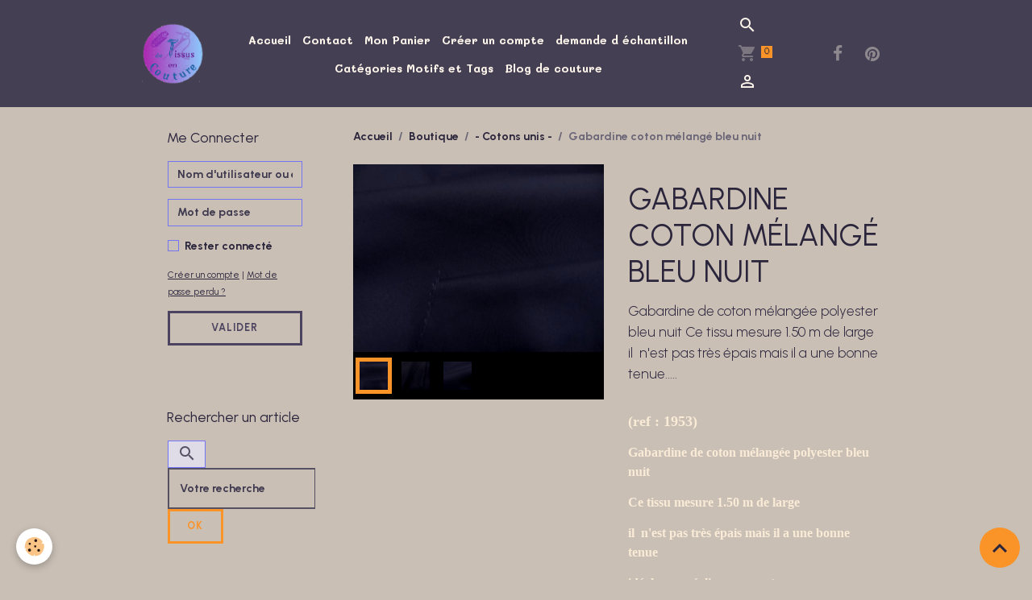

--- FILE ---
content_type: text/html; charset=UTF-8
request_url: https://www.de-tissus-en-couture.com/boutique/cotons-unis/gabardine-coton-melange-bleu-nuit.html
body_size: 124767
content:

<!DOCTYPE html>
<html lang="fr">
    <head>
        <title>Gabardine coton mélangé bleu nuit (ref : 1953)</title>
        <meta name="theme-color" content="rgb(68, 63, 82)">
        <meta name="msapplication-navbutton-color" content="rgb(68, 63, 82)">
        <!-- METATAGS -->
        <!-- rebirth / basic -->
<!--[if IE]>
<meta http-equiv="X-UA-Compatible" content="IE=edge">
<![endif]-->
<meta charset="utf-8">
<meta name="viewport" content="width=device-width, initial-scale=1, shrink-to-fit=no">
    <meta property="og:title" content="Gabardine coton mélangé bleu nuit (ref : 1953)">
    <meta property="og:url" content="https://www.de-tissus-en-couture.com/boutique/cotons-unis/gabardine-coton-melange-bleu-nuit.html">
    <meta property="og:type" content="website">
    <meta name="description" content="vente de gabardine coton mélangé polyester bleu nuit pour faire pantalon, jupe, robe, manteaux, ameublement, coussins, canapé, fauteuil">
    <meta property="og:description" content="vente de gabardine coton mélangé polyester bleu nuit pour faire pantalon, jupe, robe, manteaux, ameublement, coussins, canapé, fauteuil">
    <meta name="keywords" content="gabardine, coton, coton épais, bleu marine, veste, manteau, coussin">
    <link rel="image_src" href="https://www.de-tissus-en-couture.com/medias/images/gabardine-coton-melange-bleu-nuit1.jpg">
    <meta property="og:image" content="https://www.de-tissus-en-couture.com/medias/images/gabardine-coton-melange-bleu-nuit1.jpg">
    <link rel="canonical" href="https://www.de-tissus-en-couture.com/boutique/cotons-unis/gabardine-coton-melange-bleu-nuit.html">
    <meta name="msvalidate.01" content="5F344E41B8607BF08F84720642569467">
    <meta name="google-site-verification" content="KKTesLXnLD2iI_P6nDAesdNbDpAE5R1xEqmnxxYdp3s">
<meta name="generator" content="e-monsite (e-monsite.com)">

    <link rel="icon" href="https://www.de-tissus-en-couture.com/medias/site/favicon/favicon-32.png">
    <link rel="apple-touch-icon" sizes="114x114" href="https://www.de-tissus-en-couture.com/medias/site/mobilefavicon/apple-touch-icon-60x60.png?fx=c_114_114">
    <link rel="apple-touch-icon" sizes="72x72" href="https://www.de-tissus-en-couture.com/medias/site/mobilefavicon/apple-touch-icon-60x60.png?fx=c_72_72">
    <link rel="apple-touch-icon" href="https://www.de-tissus-en-couture.com/medias/site/mobilefavicon/apple-touch-icon-60x60.png?fx=c_57_57">
    <link rel="apple-touch-icon-precomposed" href="https://www.de-tissus-en-couture.com/medias/site/mobilefavicon/apple-touch-icon-60x60.png?fx=c_57_57">

<link href="https://fonts.googleapis.com/css?family=Urbanist:300,400,700&amp;display=swap" rel="stylesheet">

    
    <link rel="preconnect" href="https://fonts.googleapis.com">
    <link rel="preconnect" href="https://fonts.gstatic.com" crossorigin="anonymous">
    <link href="https://fonts.googleapis.com/css?family=Mali:300,300italic,400,400italic,700,700italic&display=swap" rel="stylesheet">

<link href="//www.de-tissus-en-couture.com/themes/combined.css?v=6_1642769533_1329" rel="stylesheet">


<link rel="preload" href="//www.de-tissus-en-couture.com/medias/static/themes/bootstrap_v4/js/jquery-3.6.3.min.js?v=26012023" as="script">
<script src="//www.de-tissus-en-couture.com/medias/static/themes/bootstrap_v4/js/jquery-3.6.3.min.js?v=26012023"></script>
<link rel="preload" href="//www.de-tissus-en-couture.com/medias/static/themes/bootstrap_v4/js/popper.min.js?v=31012023" as="script">
<script src="//www.de-tissus-en-couture.com/medias/static/themes/bootstrap_v4/js/popper.min.js?v=31012023"></script>
<link rel="preload" href="//www.de-tissus-en-couture.com/medias/static/themes/bootstrap_v4/js/bootstrap.min.js?v=31012023" as="script">
<script src="//www.de-tissus-en-couture.com/medias/static/themes/bootstrap_v4/js/bootstrap.min.js?v=31012023"></script>
<script src="//www.de-tissus-en-couture.com/themes/combined.js?v=6_1642769533_1329&lang=fr"></script>
<script type="application/ld+json">
    {
        "@context" : "https://schema.org/",
        "@type" : "WebSite",
        "name" : "De Tissus En Couture",
        "url" : "https://www.de-tissus-en-couture.com/"
    }
</script>

<meta name="p:domain_verify" content="668759657057e9949eb463a38fcc31c5"/>
<meta name="p:domain_verify" content="9ebe54e1b7d3203e77614566e530f3ae"/>

<script src="//cdn.wordart.com/wordart.min.js" async defer></script>

<a data-pin-do="buttonBookmark" data-pin-lang="fr" href="https://fr.pinterest.com/pin/create/button/"></a>
        <!-- //METATAGS -->
            <script src="//www.de-tissus-en-couture.com/medias/static/js/rgpd-cookies/jquery.rgpd-cookies.js?v=2072"></script>
    <script>
                                    $(document).ready(function() {
            $.RGPDCookies({
                theme: 'bootstrap_v4',
                site: 'www.de-tissus-en-couture.com',
                privacy_policy_link: '/about/privacypolicy/',
                cookies: [{"id":null,"favicon_url":"https:\/\/ssl.gstatic.com\/analytics\/20210414-01\/app\/static\/analytics_standard_icon.png","enabled":true,"model":"google_analytics","title":"Google Analytics","short_description":"Permet d'analyser les statistiques de consultation de notre site","long_description":"Indispensable pour piloter notre site internet, il permet de mesurer des indicateurs comme l\u2019affluence, les produits les plus consult\u00e9s, ou encore la r\u00e9partition g\u00e9ographique des visiteurs.","privacy_policy_url":"https:\/\/support.google.com\/analytics\/answer\/6004245?hl=fr","slug":"google-analytics"},{"id":null,"favicon_url":"","enabled":true,"model":"addthis","title":"AddThis","short_description":"Partage social","long_description":"Nous utilisons cet outil afin de vous proposer des liens de partage vers des plateformes tiers comme Twitter, Facebook, etc.","privacy_policy_url":"https:\/\/www.oracle.com\/legal\/privacy\/addthis-privacy-policy.html","slug":"addthis"}],
                modal_title: 'Gestion\u0020des\u0020cookies',
                modal_description: 'd\u00E9pose\u0020des\u0020cookies\u0020pour\u0020am\u00E9liorer\u0020votre\u0020exp\u00E9rience\u0020de\u0020navigation,\nmesurer\u0020l\u0027audience\u0020du\u0020site\u0020internet,\u0020afficher\u0020des\u0020publicit\u00E9s\u0020personnalis\u00E9es,\nr\u00E9aliser\u0020des\u0020campagnes\u0020cibl\u00E9es\u0020et\u0020personnaliser\u0020l\u0027interface\u0020du\u0020site.',
                privacy_policy_label: 'Consulter\u0020la\u0020politique\u0020de\u0020confidentialit\u00E9',
                check_all_label: 'Tout\u0020cocher',
                refuse_button: 'Refuser',
                settings_button: 'Param\u00E9trer',
                accept_button: 'Accepter',
                callback: function() {
                    // website google analytics case (with gtag), consent "on the fly"
                    if ('gtag' in window && typeof window.gtag === 'function') {
                        if (window.jsCookie.get('rgpd-cookie-google-analytics') === undefined
                            || window.jsCookie.get('rgpd-cookie-google-analytics') === '0') {
                            gtag('consent', 'update', {
                                'ad_storage': 'denied',
                                'analytics_storage': 'denied'
                            });
                        } else {
                            gtag('consent', 'update', {
                                'ad_storage': 'granted',
                                'analytics_storage': 'granted'
                            });
                        }
                    }
                }
            });
        });
    </script>
        <script async src="https://www.googletagmanager.com/gtag/js?id=G-4VN4372P6E"></script>
<script>
    window.dataLayer = window.dataLayer || [];
    function gtag(){dataLayer.push(arguments);}
    
    gtag('consent', 'default', {
        'ad_storage': 'denied',
        'analytics_storage': 'denied'
    });
    
    gtag('js', new Date());
    gtag('config', 'G-4VN4372P6E');
</script>

        
    <!-- Global site tag (gtag.js) -->
        <script async src="https://www.googletagmanager.com/gtag/js?id=UA-34459807-1"></script>
        <script>
        window.dataLayer = window.dataLayer || [];
        function gtag(){dataLayer.push(arguments);}

gtag('consent', 'default', {
            'ad_storage': 'denied',
            'analytics_storage': 'denied'
        });
        gtag('set', 'allow_ad_personalization_signals', false);
                gtag('js', new Date());
        gtag('config', 'UA-34459807-1');
        gtag('config', 'G-EFR9DNLQKE');
    </script>
                            </head>
    <body id="boutique_run_cotons-unis_gabardine-coton-melange-bleu-nuit" data-template="default">
        

                <!-- BRAND TOP -->
        
        <!-- NAVBAR -->
                                                                                                                <nav class="navbar navbar-expand-lg position-sticky" id="navbar" data-animation="sliding">
                        <div class="container">
                                                                    <a aria-label="brand" class="navbar-brand d-inline-flex align-items-center" href="https://www.de-tissus-en-couture.com/">
                                                    <img src="https://www.de-tissus-en-couture.com/medias/site/logos/logo1.png" alt="De Tissus En Couture" class="img-fluid brand-logo mr-2 d-inline-block">
                                                                        <span class="brand-titles d-lg-flex flex-column align-items-start">
                            <span class="brand-title d-none">De Tissus En Couture</span>
                                                        <span class="brand-subtitle d-none">tél : 07.62.55.35.87</span>
                                                    </span>
                                            </a>
                                                    <button id="buttonBurgerMenu" title="BurgerMenu" class="navbar-toggler collapsed" type="button" data-toggle="collapse" data-target="#menu">
                    <span></span>
                    <span></span>
                    <span></span>
                    <span></span>
                </button>
                <div class="collapse navbar-collapse flex-lg-grow-0 mx-lg-auto" id="menu">
                                                                                                                <ul class="navbar-nav navbar-menu nav-all nav-all-center">
                                                                                                                                                                                            <li class="nav-item" data-index="1">
                            <a class="nav-link" href="https://www.de-tissus-en-couture.com/">
                                                                Accueil
                            </a>
                                                                                </li>
                                                                                                                                                                                            <li class="nav-item" data-index="2">
                            <a class="nav-link" href="https://www.de-tissus-en-couture.com/contact/contact-1.html">
                                                                Contact
                            </a>
                                                                                </li>
                                                                                                                                                                                            <li class="nav-item" data-index="3">
                            <a class="nav-link" href="https://www.de-tissus-en-couture.com/boutique/do/cart/">
                                                                Mon Panier
                            </a>
                                                                                </li>
                                                                                                                                                                                            <li class="nav-item" data-index="4">
                            <a class="nav-link" href="https://www.de-tissus-en-couture.com/members/subscribe/" onclick="window.open(this.href);return false;">
                                                                Créer un compte 
                            </a>
                                                                                </li>
                                                                                                                                                                                            <li class="nav-item" data-index="5">
                            <a class="nav-link" href="http://de-tissus-en-couture.e-monsite.com/pages/deman.html">
                                                                demande d échantillon
                            </a>
                                                                                </li>
                                                                                                                                                                                            <li class="nav-item" data-index="6">
                            <a class="nav-link" href="https://www.de-tissus-en-couture.com/pages/autres-categories.html">
                                                                Catégories Motifs et Tags
                            </a>
                                                                                </li>
                                                                                                                                                                                            <li class="nav-item" data-index="7">
                            <a class="nav-link" href="https://www.de-tissus-en-couture.com/blog/actualite/">
                                                                Blog de couture
                            </a>
                                                                                </li>
                                    </ul>
            
                                    
                    
                                        <ul class="navbar-nav navbar-widgets ml-lg-4">
                                                <li class="nav-item d-none d-lg-block">
                            <a href="javascript:void(0)" class="nav-link search-toggler"><i class="material-icons md-search"></i></a>
                        </li>
                                                                        <li class="nav-item">
                            <a href="https://www.de-tissus-en-couture.com/boutique/do/cart/" class="nav-link">
                                <i class="material-icons md-shopping_cart"></i>
                                <span class="d-lg-none">Panier</span>
                                <span class="badge badge-primary" data-role="cart-count"></span>
                            </a>
                        </li>
                        <li class="nav-item">
                            <a href="https://www.de-tissus-en-couture.com/boutique/do/account/" class="nav-link">
                                <i class="material-icons md-perm_identity"></i>
                                <span class="d-lg-none">Votre compte</span>
                            </a>
                        </li>
                                            </ul>
                                                                <ul class="website-social-links">
        <li>
        <a target='_blank' href="https://www.facebook.com/josephine.detissusencouture" class="btn text-facebook"><i class="sn-icon-facebook"></i></a>
    </li>
        <li>
        <a target='_blank' href="https://www.pinterest.fr/detissusencouture/" class="btn text-pinterest"><i class="sn-icon-pinterest"></i></a>
    </li>
    </ul>
                    
                    
                                        <form method="get" action="https://www.de-tissus-en-couture.com/search/site/" id="navbar-search" class="fade">
                        <input class="form-control form-control-lg" type="text" name="q" value="" placeholder="Votre recherche" pattern=".{3,}" required>
                        <button type="submit" class="btn btn-link btn-lg"><i class="material-icons md-search"></i></button>
                        <button type="button" class="btn btn-link btn-lg search-toggler d-none d-lg-inline-block"><i class="material-icons md-clear"></i></button>
                    </form>
                                    </div>
                        </div>
                    </nav>

        <!-- HEADER -->
                                                                            <header id="header" class="container">
                                </header>
                <!-- //HEADER -->

        <!-- WRAPPER -->
                                                                                                            <div id="wrapper" class="container radius-bottom">

                        <div class="row align-items-lg-start">
                            <main id="main" class="col-lg-9 order-lg-2">

                                                                            <ol class="breadcrumb">
                                    <li class="breadcrumb-item"><a href="https://www.de-tissus-en-couture.com">Accueil</a></li>
                                                <li class="breadcrumb-item"><a href="https://www.de-tissus-en-couture.com/boutique/">Boutique</a></li>
                                                <li class="breadcrumb-item"><a href="https://www.de-tissus-en-couture.com/boutique/cotons-unis/">- Cotons unis -</a></li>
                                                <li class="breadcrumb-item active">Gabardine coton mélangé bleu nuit</li>
                        </ol>

    <script type="application/ld+json">
        {
            "@context": "https://schema.org",
            "@type": "BreadcrumbList",
            "itemListElement": [
                                {
                    "@type": "ListItem",
                    "position": 1,
                    "name": "Accueil",
                    "item": "https://www.de-tissus-en-couture.com"
                  },                                {
                    "@type": "ListItem",
                    "position": 2,
                    "name": "Boutique",
                    "item": "https://www.de-tissus-en-couture.com/boutique/"
                  },                                {
                    "@type": "ListItem",
                    "position": 3,
                    "name": "- Cotons unis -",
                    "item": "https://www.de-tissus-en-couture.com/boutique/cotons-unis/"
                  },                                {
                    "@type": "ListItem",
                    "position": 4,
                    "name": "Gabardine coton mélangé bleu nuit",
                    "item": "https://www.de-tissus-en-couture.com/boutique/cotons-unis/gabardine-coton-melange-bleu-nuit.html"
                  }                          ]
        }
    </script>
                                            
                                        
                                        
                                                            
<div class="view view-eco" id="view-item" data-category="cotons-unis">
    <div class="container">
        <div class="row">
                            <div class="col-12 col-md-6">
                    <div id="eco-carousel" class="carousel slide" data-height="auto" data-interval="false" data-role="product-carousel">
                                                <div class="carousel-inner">
                                                            <div class="carousel-item active"  >
                                    <a href="https://www.de-tissus-en-couture.com/medias/images/gabardine-coton-melange-bleu-nuit1.jpg" data-toggle="lightbox" data-gallery="product-pictures" data-type="image">
                                        <img src="https://www.de-tissus-en-couture.com/medias/images/gabardine-coton-melange-bleu-nuit1.jpg?v=1" alt="Gabardine coton melange bleu nuit1" class="carousel-img img-fluid">
                                    </a>
                                </div>
                                                            <div class="carousel-item"  >
                                    <a href="https://www.de-tissus-en-couture.com/medias/images/gabardine-coton-melangee-bleu-nui-1-.jpg" data-toggle="lightbox" data-gallery="product-pictures" data-type="image">
                                        <img src="https://www.de-tissus-en-couture.com/medias/images/gabardine-coton-melangee-bleu-nui-1-.jpg?v=1" alt="Gabardine coton melangee bleu nui 1 " class="carousel-img img-fluid">
                                    </a>
                                </div>
                                                            <div class="carousel-item"  >
                                    <a href="https://www.de-tissus-en-couture.com/medias/images/gabardine-coton-melangee-bleu-nui-2-.jpg" data-toggle="lightbox" data-gallery="product-pictures" data-type="image">
                                        <img src="https://www.de-tissus-en-couture.com/medias/images/gabardine-coton-melangee-bleu-nui-2-.jpg?v=1" alt="Gabardine coton melangee bleu nui 2 " class="carousel-img img-fluid">
                                    </a>
                                </div>
                                                        <span id="carousel-zoom"><i class="material-icons md-zoom_in md-lg"></i></span>
                        </div>
                    </div>
                                                                                            <div class="carousel slide carousel-thumbs" id="eco-carousel-thumbs" data-interval="false" data-role="product-carousel-thumbs">
                            <div class="carousel-inner">
                                                                                                        <div class="carousel-item active" data-slide-number="0">
                                        <div class="row">
                                                                                            <div class="thumb col-2 selected" data-slide-to="0">
                                                    <img src="https://www.de-tissus-en-couture.com/medias/images/gabardine-coton-melange-bleu-nuit1.jpg?fx=c_200_200&v=1" alt="Gabardine coton melange bleu nuit1" class="img-fluid">
                                                </div>
                                                                                                                                            <div class="thumb col-2" data-slide-to="1">
                                                    <img src="https://www.de-tissus-en-couture.com/medias/images/gabardine-coton-melangee-bleu-nui-1-.jpg?fx=c_200_200&v=1" alt="Gabardine coton melangee bleu nui 1 " class="img-fluid">
                                                </div>
                                                                                                                                            <div class="thumb col-2" data-slide-to="2">
                                                    <img src="https://www.de-tissus-en-couture.com/medias/images/gabardine-coton-melangee-bleu-nui-2-.jpg?fx=c_200_200&v=1" alt="Gabardine coton melangee bleu nui 2 " class="img-fluid">
                                                </div>
                                                                                                                                    </div>
                                    </div>
                                                            </div>
                                                    </div>
                                    </div>
                        <div class="col-12 col-md-6" data-gtag-item-id="1953">

                <h1 class="view-title">
                    Gabardine coton mélangé bleu nuit                 </h1>

                
                <div class="shortdescription">
                                                                        <p class="lead description">
                                Gabardine de coton mélangée polyester bleu nuit

Ce tissu mesure 1.50 m de large

il  n'est pas très épais mais il a une bonne tenue.....<h2><span style="font-size:18px;"><span style="color:#FAEBD7;"><span style="font-family:georgia,serif;"><strong>(ref : 1953)</strong></span></span></span></h2>

<p><span style="color:#FAEBD7;"><span style="font-size:16px;"><span style="font-family:georgia,serif;"><strong>Gabardine de coton m&eacute;lang&eacute;e polyester bleu nuit </strong></span></span></span></p>

<p><span style="color:#FAEBD7;"><span style="font-size:16px;"><span style="font-family:georgia,serif;"><strong>Ce tissu mesure 1.50 m de large</strong></span></span></span></p>

<p><span style="color:#FAEBD7;"><span style="font-size:16px;"><span style="font-family:georgia,serif;"><strong>il &nbsp;n&#39;est pas tr&egrave;s &eacute;pais mais il a une bonne tenue</strong></span></span></span></p>

<p><span style="color:#FAEBD7;"><span style="font-size:16px;"><span style="font-family:georgia,serif;"><strong>id&eacute;al pour r&eacute;aliser une veste ou </strong></span></span></span></p>

<p><span style="color:#FAEBD7;"><span style="font-size:16px;"><span style="font-family:georgia,serif;"><strong>un pantalon par exemple ou en d&eacute;coration&nbsp;</strong></span></span></span></p>

<p><span style="color:#FAEBD7;"><span style="font-size:16px;"><span style="font-family:georgia,serif;"><strong>le tarif est pour 1 m</strong></span></span></span></p>

<p><span style="color:#FAEBD7;"><span style="font-size:16px;"><font face="Arial">&nbsp;</font></span></span></p>

                            </p>
                                                            </div>

                
                
    
<div id="site-module-594792c35d9c56d2fd56a377" class="site-module" data-itemid="594792c35d9c56d2fd56a377" data-siteid="59479102ad2c56d2fd56cda4" data-category="item"></div>

                                        <div class="basket" data-role="basket">
                    <p class="reference">Référence : 1953</p>
        
        
                    <p class="availability"><span class="availibity-label">Disponibilité :</span> <i class="material-icons md-lens md-sm text-danger"></i> dommage...y en a plus!</p>
        
        
                    <form data-role="stock-alert-form">
                <p class="h5">Recevoir une alerte de disponibilité</p>
                <div class="form-group">
                    <div class="input-group">
                        <input type="email" placeholder="Votre adresse e-mail" value="" class="form-control" required>
                        <div class="input-group-append">
                            <button class="btn btn-secondary" type="button" onclick="modules.ecom.addStockAlert('https://www.de-tissus-en-couture.com/boutique/', '597ce92c40c653c91b06bba8', '', '')">Valider</button>
                        </div>
                    </div>
                </div>
            </form>
        
        
        
        
                    <div class="add-to-basket">
                <div class="price">
                    
                                        
                                            <p>
                                                        <span class="final-price price-ttc d-inline-block">7.00€&nbsp;TTC</span>
                        </p>
                    
                                    </div>
                            </div>
        
        
                                                                        <p class="loyalty-points">Gagnez <strong>3 points Zig-Zag</strong> en ajoutant ce produit à votre commande.
                                        Soit une réduction de <strong class="points-value" data-ajax="nbLPCartAmount">0.15€</strong> sur votre prochaine commande.
                                        </div>

                
                
                
                                        <ul class="list-unstyled item-details">
                    <li><strong>État du produit :</strong> Neuf</li>
                            </ul>

                
                                        <p class="tag-line">
                    <a href="https://www.de-tissus-en-couture.com/boutique/do/tag/gabardine" class="btn btn-outline-secondary btn-sm">gabardine</a>
            </p>

                            </div>
        </div>
    </div>

    
    
    
    <div class="container plugin-list">
        <div class="row">
            <div class="col">
                <div class="plugins">
                    
                                            <div id="social-" class="plugin" data-plugin="social">
    <div class="a2a_kit a2a_kit_size_32 a2a_default_style">
        <a class="a2a_dd" href="https://www.addtoany.com/share"></a>
        <a class="a2a_button_facebook"></a>
        <a class="a2a_button_x"></a>
        <a class="a2a_button_email"></a>
    </div>
    <script>
        var a2a_config = a2a_config || {};
        a2a_config.onclick = 1;
        a2a_config.locale = "fr";
    </script>
    <script async src="https://static.addtoany.com/menu/page.js"></script>
</div>                    
                    
                                            
<div class="plugin plugin-rating">
    <div id="ratingSucccess" class="alert alert-success" style="display: none;">Merci, votre note vient d'être comptabilisée.</div>
    <div id="alreadyRating" class="alert alert-warning" style="display: none;">Merci, mais vous avez déjà voté pour cette page, réessayez plus tard.</div>
    <div id="notAuthorized" class="alert alert-warning" style="display: none;">Vous devez être connecté pour pouvoir voter</div>
    <div id="rating" class="rating" data-rating-url="/eco/597ce92c40c653c91b06bba8/rating">
        <span class="star " data-value="1">&#9733;</span>
        <span class="star " data-value="2">&#9733;</span>
        <span class="star " data-value="3">&#9733;</span>
        <span class="star " data-value="4">&#9733;</span>
        <span class="star " data-value="5">&#9733;</span>
    </div>

            Aucune note. Soyez le premier à attribuer une note !
    </div>

<style>
    .star {
        font-size: 2rem;
        cursor: pointer;
        color: gray;
    }

    .star:hover, .star.active
    {
        color: gold;
    }

</style>
                    
                                    </div>
            </div>
        </div>
    </div>

    
    
    
    
            <script>
                                                modules.ecom.gtag.view_item('EUR', '\u007B\u0022id\u0022\u003A\u0022597ce92c40c653c91b06bba8\u0022,\u0022title\u0022\u003A\u0022Gabardine\u0020coton\u0020m\\u00e9lang\\u00e9\u0020bleu\u0020nuit\u0022,\u0022url\u0022\u003A\u0022https\u003A\\\/\\\/www.de\u002Dtissus\u002Den\u002Dcouture.com\\\/boutique\\\/cotons\u002Dunis\\\/gabardine\u002Dcoton\u002Dmelange\u002Dbleu\u002Dnuit.html\u0022,\u0022ean13\u0022\u003A\u0022\u0022,\u0022reference\u0022\u003A\u00221953\u0022,\u0022quantity\u0022\u003A0,\u0022availabilityText\u0022\u003A\u0022dommage...y\u0020en\u0020a\u0020plus\u0021\u0022,\u0022labelTitle\u0022\u003Anull,\u0022labelBackgroundColor\u0022\u003Anull,\u0022labelTextColor\u0022\u003Anull,\u0022description\u0022\u003A\u0022Gabardine\u0020de\u0020coton\u0020m\\u00e9lang\\u00e9e\u0020polyester\u0020bleu\u0020nuit\\r\\n\\r\\nCe\u0020tissu\u0020mesure\u00201.50\u0020m\u0020de\u0020large\\r\\n\\r\\nil\u0020\\u00a0n\u0027est\u0020pas\u0020tr\\u00e8s\u0020\\u00e9pais\u0020mais\u0020il\u0020a\u0020une\u0020bonne\u0020tenue.....\u003Ch2\u003E\u003Cspan\u0020style\u003D\\\u0022font\u002Dsize\u003A18px\u003B\\\u0022\u003E\u003Cspan\u0020style\u003D\\\u0022color\u003A\u0023FAEBD7\u003B\\\u0022\u003E\u003Cspan\u0020style\u003D\\\u0022font\u002Dfamily\u003Ageorgia,serif\u003B\\\u0022\u003E\u003Cstrong\u003E\u0028ref\u0020\u003A\u00201953\u0029\u003C\\\/strong\u003E\u003C\\\/span\u003E\u003C\\\/span\u003E\u003C\\\/span\u003E\u003C\\\/h2\u003E\\r\\n\\r\\n\u003Cp\u003E\u003Cspan\u0020style\u003D\\\u0022color\u003A\u0023FAEBD7\u003B\\\u0022\u003E\u003Cspan\u0020style\u003D\\\u0022font\u002Dsize\u003A16px\u003B\\\u0022\u003E\u003Cspan\u0020style\u003D\\\u0022font\u002Dfamily\u003Ageorgia,serif\u003B\\\u0022\u003E\u003Cstrong\u003EGabardine\u0020de\u0020coton\u0020m\u0026eacute\u003Blang\u0026eacute\u003Be\u0020polyester\u0020bleu\u0020nuit\u0020\u003C\\\/strong\u003E\u003C\\\/span\u003E\u003C\\\/span\u003E\u003C\\\/span\u003E\u003C\\\/p\u003E\\r\\n\\r\\n\u003Cp\u003E\u003Cspan\u0020style\u003D\\\u0022color\u003A\u0023FAEBD7\u003B\\\u0022\u003E\u003Cspan\u0020style\u003D\\\u0022font\u002Dsize\u003A16px\u003B\\\u0022\u003E\u003Cspan\u0020style\u003D\\\u0022font\u002Dfamily\u003Ageorgia,serif\u003B\\\u0022\u003E\u003Cstrong\u003ECe\u0020tissu\u0020mesure\u00201.50\u0020m\u0020de\u0020large\u003C\\\/strong\u003E\u003C\\\/span\u003E\u003C\\\/span\u003E\u003C\\\/span\u003E\u003C\\\/p\u003E\\r\\n\\r\\n\u003Cp\u003E\u003Cspan\u0020style\u003D\\\u0022color\u003A\u0023FAEBD7\u003B\\\u0022\u003E\u003Cspan\u0020style\u003D\\\u0022font\u002Dsize\u003A16px\u003B\\\u0022\u003E\u003Cspan\u0020style\u003D\\\u0022font\u002Dfamily\u003Ageorgia,serif\u003B\\\u0022\u003E\u003Cstrong\u003Eil\u0020\u0026nbsp\u003Bn\u0026\u002339\u003Best\u0020pas\u0020tr\u0026egrave\u003Bs\u0020\u0026eacute\u003Bpais\u0020mais\u0020il\u0020a\u0020une\u0020bonne\u0020tenue\u003C\\\/strong\u003E\u003C\\\/span\u003E\u003C\\\/span\u003E\u003C\\\/span\u003E\u003C\\\/p\u003E\\r\\n\\r\\n\u003Cp\u003E\u003Cspan\u0020style\u003D\\\u0022color\u003A\u0023FAEBD7\u003B\\\u0022\u003E\u003Cspan\u0020style\u003D\\\u0022font\u002Dsize\u003A16px\u003B\\\u0022\u003E\u003Cspan\u0020style\u003D\\\u0022font\u002Dfamily\u003Ageorgia,serif\u003B\\\u0022\u003E\u003Cstrong\u003Eid\u0026eacute\u003Bal\u0020pour\u0020r\u0026eacute\u003Baliser\u0020une\u0020veste\u0020ou\u0020\u003C\\\/strong\u003E\u003C\\\/span\u003E\u003C\\\/span\u003E\u003C\\\/span\u003E\u003C\\\/p\u003E\\r\\n\\r\\n\u003Cp\u003E\u003Cspan\u0020style\u003D\\\u0022color\u003A\u0023FAEBD7\u003B\\\u0022\u003E\u003Cspan\u0020style\u003D\\\u0022font\u002Dsize\u003A16px\u003B\\\u0022\u003E\u003Cspan\u0020style\u003D\\\u0022font\u002Dfamily\u003Ageorgia,serif\u003B\\\u0022\u003E\u003Cstrong\u003Eun\u0020pantalon\u0020par\u0020exemple\u0020ou\u0020en\u0020d\u0026eacute\u003Bcoration\u0026nbsp\u003B\u003C\\\/strong\u003E\u003C\\\/span\u003E\u003C\\\/span\u003E\u003C\\\/span\u003E\u003C\\\/p\u003E\\r\\n\\r\\n\u003Cp\u003E\u003Cspan\u0020style\u003D\\\u0022color\u003A\u0023FAEBD7\u003B\\\u0022\u003E\u003Cspan\u0020style\u003D\\\u0022font\u002Dsize\u003A16px\u003B\\\u0022\u003E\u003Cspan\u0020style\u003D\\\u0022font\u002Dfamily\u003Ageorgia,serif\u003B\\\u0022\u003E\u003Cstrong\u003Ele\u0020tarif\u0020est\u0020pour\u00201\u0020m\u003C\\\/strong\u003E\u003C\\\/span\u003E\u003C\\\/span\u003E\u003C\\\/span\u003E\u003C\\\/p\u003E\\r\\n\\r\\n\u003Cp\u003E\u003Cspan\u0020style\u003D\\\u0022color\u003A\u0023FAEBD7\u003B\\\u0022\u003E\u003Cspan\u0020style\u003D\\\u0022font\u002Dsize\u003A16px\u003B\\\u0022\u003E\u003Cfont\u0020face\u003D\\\u0022Arial\\\u0022\u003E\u0026nbsp\u003B\u003C\\\/font\u003E\u003C\\\/span\u003E\u003C\\\/span\u003E\u003C\\\/p\u003E\\r\\n\u0022,\u0022manufacturer\u0022\u003Anull,\u0022supplier\u0022\u003Anull,\u0022condition\u0022\u003A\u0022new\u0022,\u0022outOfStock\u0022\u003A2,\u0022blocks\u0022\u003A\u005B\u005D,\u0022orderable\u0022\u003Afalse,\u0022buyable\u0022\u003Atrue,\u0022priceHt\u0022\u003A7,\u0022priceTtc\u0022\u003A\u00227.000000\u0022,\u0022hasReduction\u0022\u003Afalse,\u0022reductionType\u0022\u003Anull,\u0022priceHtAfterReduction\u0022\u003Anull,\u0022priceTtcAfterReduction\u0022\u003Anull,\u0022reductionTtc\u0022\u003Anull,\u0022reductionHt\u0022\u003Anull,\u0022reductionPercent\u0022\u003Anull,\u0022ecoTax\u0022\u003A0,\u0022pricePerKilo\u0022\u003A0,\u0022pricePerLiter\u0022\u003A0,\u0022pricePerUnit\u0022\u003A0,\u0022nbLoyaltyPoints\u0022\u003A0,\u0022reductionsByQuantity\u0022\u003A\u005B\u005D,\u0022new\u0022\u003Afalse,\u0022unsellDisplayPrice\u0022\u003Afalse,\u0022unsell\u0022\u003Afalse,\u0022statusTextMaskedPrice\u0022\u003A\u0022\u0022,\u0022categorySeoUri\u0022\u003A\u0022cotons\u002Dunis\u0022,\u0022categoryName\u0022\u003A\u0022\u002D\u0020Cotons\u0020unis\u0020\u002D\u0022,\u0022categoryId\u0022\u003A\u002260d6e839367e6dd2df4ce383\u0022,\u0022ecAverage\u0022\u003Anull,\u0022combinations\u0022\u003A\u005B\u005D,\u0022attributes\u0022\u003Anull,\u0022displayVariation\u0022\u003Anull,\u0022customFields\u0022\u003Anull,\u0022customFieldDisplay\u0022\u003Anull,\u0022rating_count\u0022\u003Anull,\u0022rating_avg\u0022\u003Anull,\u0022seo\u0022\u003A\u007B\u0022title\u0022\u003A\u0022Gabardine\u0020coton\u0020m\\u00e9lang\\u00e9\u0020bleu\u0020nuit\u0020\u0028ref\u0020\u003A\u00201953\u0029\u0022,\u0022description\u0022\u003A\u0022vente\u0020de\u0020gabardine\u0020coton\u0020m\\u00e9lang\\u00e9\u0020polyester\u0020bleu\u0020nuit\u0020pour\u0020faire\u0020pantalon,\u0020jupe,\u0020robe,\u0020manteaux,\u0020ameublement,\u0020coussins,\u0020canap\\u00e9,\u0020fauteuil\u0022,\u0022keywords\u0022\u003A\u0022gabardine,\u0020coton,\u0020coton\u0020\\u00e9pais,\u0020bleu\u0020marine,\u0020veste,\u0020manteau,\u0020coussin\u0022,\u0022image\u0022\u003A\u0022https\u003A\\\/\\\/www.de\u002Dtissus\u002Den\u002Dcouture.com\\\/medias\\\/images\\\/gabardine\u002Dcoton\u002Dmelange\u002Dbleu\u002Dnuit1.jpg\u0022,\u0022additionalMeta\u0022\u003A\u0022\u0022,\u0022noIndex\u0022\u003Afalse\u007D,\u0022pictures\u0022\u003A\u007B\u0022597ce5d7ae3453c91b065774\u0022\u003A\u007B\u0022id\u0022\u003A\u0022597ce5d7ae3453c91b065774\u0022,\u0022url\u0022\u003A\u0022https\u003A\\\/\\\/www.de\u002Dtissus\u002Den\u002Dcouture.com\\\/medias\\\/images\\\/gabardine\u002Dcoton\u002Dmelange\u002Dbleu\u002Dnuit1.jpg\u0022,\u0022title\u0022\u003A\u0022Gabardine\u0020coton\u0020melange\u0020bleu\u0020nuit1\u0022,\u0022v\u0022\u003A1\u007D,\u0022597ce956794c53c91b067c55\u0022\u003A\u007B\u0022id\u0022\u003A\u0022597ce956794c53c91b067c55\u0022,\u0022url\u0022\u003A\u0022https\u003A\\\/\\\/www.de\u002Dtissus\u002Den\u002Dcouture.com\\\/medias\\\/images\\\/gabardine\u002Dcoton\u002Dmelangee\u002Dbleu\u002Dnui\u002D1\u002D.jpg\u0022,\u0022title\u0022\u003A\u0022Gabardine\u0020coton\u0020melangee\u0020bleu\u0020nui\u00201\u0020\u0022,\u0022v\u0022\u003A1\u007D,\u0022597ce965109253c91b0676bd\u0022\u003A\u007B\u0022id\u0022\u003A\u0022597ce965109253c91b0676bd\u0022,\u0022url\u0022\u003A\u0022https\u003A\\\/\\\/www.de\u002Dtissus\u002Den\u002Dcouture.com\\\/medias\\\/images\\\/gabardine\u002Dcoton\u002Dmelangee\u002Dbleu\u002Dnui\u002D2\u002D.jpg\u0022,\u0022title\u0022\u003A\u0022Gabardine\u0020coton\u0020melangee\u0020bleu\u0020nui\u00202\u0020\u0022,\u0022v\u0022\u003A1\u007D\u007D,\u0022tags\u0022\u003A\u005B\u007B\u0022id\u0022\u003A\u002259b91c14c6fe5a25b955445b\u0022,\u0022name\u0022\u003A\u0022gabardine\u0022,\u0022url\u0022\u003A\u0022https\u003A\\\/\\\/www.de\u002Dtissus\u002Den\u002Dcouture.com\\\/boutique\\\/do\\\/tag\\\/gabardine\u0022\u007D\u005D,\u0022csProducts\u0022\u003A\u005B\u005D\u007D');
                    </script>
    
                <script type="application/ld+json">
        {
          "@context": "http://schema.org/",
          "@type": "Product",
          "name": "Gabardine coton mélangé bleu nuit",
                    "image": [
                          "https://www.de-tissus-en-couture.com/medias/images/gabardine-coton-melange-bleu-nuit1.jpg",                          "https://www.de-tissus-en-couture.com/medias/images/gabardine-coton-melangee-bleu-nui-1-.jpg",                          "https://www.de-tissus-en-couture.com/medias/images/gabardine-coton-melangee-bleu-nui-2-.jpg"                      ],
                    "description": "Gabardine de coton mélangée polyester bleu nuit

Ce tissu mesure 1.50 m de large

il  n&#039;est pas très épais mais il a une bonne tenue.....&lt;h2&gt;&lt;span style=&quot;font-size:18px;&quot;&gt;&lt;span style=&quot;color:#FAEBD7;&quot;&gt;&lt;span style=&quot;font-family:georgia,serif;&quot;&gt;&lt;strong&gt;(ref : 1953)&lt;/strong&gt;&lt;/span&gt;&lt;/span&gt;&lt;/span&gt;&lt;/h2&gt;

&lt;p&gt;&lt;span style=&quot;color:#FAEBD7;&quot;&gt;&lt;span style=&quot;font-size:16px;&quot;&gt;&lt;span style=&quot;font-family:georgia,serif;&quot;&gt;&lt;strong&gt;Gabardine de coton m&amp;eacute;lang&amp;eacute;e polyester bleu nuit &lt;/strong&gt;&lt;/span&gt;&lt;/span&gt;&lt;/span&gt;&lt;/p&gt;

&lt;p&gt;&lt;span style=&quot;color:#FAEBD7;&quot;&gt;&lt;span style=&quot;font-size:16px;&quot;&gt;&lt;span style=&quot;font-family:georgia,serif;&quot;&gt;&lt;strong&gt;Ce tissu mesure 1.50 m de large&lt;/strong&gt;&lt;/span&gt;&lt;/span&gt;&lt;/span&gt;&lt;/p&gt;

&lt;p&gt;&lt;span style=&quot;color:#FAEBD7;&quot;&gt;&lt;span style=&quot;font-size:16px;&quot;&gt;&lt;span style=&quot;font-family:georgia,serif;&quot;&gt;&lt;strong&gt;il &amp;nbsp;n&amp;#39;est pas tr&amp;egrave;s &amp;eacute;pais mais il a une bonne tenue&lt;/strong&gt;&lt;/span&gt;&lt;/span&gt;&lt;/span&gt;&lt;/p&gt;

&lt;p&gt;&lt;span style=&quot;color:#FAEBD7;&quot;&gt;&lt;span style=&quot;font-size:16px;&quot;&gt;&lt;span style=&quot;font-family:georgia,serif;&quot;&gt;&lt;strong&gt;id&amp;eacute;al pour r&amp;eacute;aliser une veste ou &lt;/strong&gt;&lt;/span&gt;&lt;/span&gt;&lt;/span&gt;&lt;/p&gt;

&lt;p&gt;&lt;span style=&quot;color:#FAEBD7;&quot;&gt;&lt;span style=&quot;font-size:16px;&quot;&gt;&lt;span style=&quot;font-family:georgia,serif;&quot;&gt;&lt;strong&gt;un pantalon par exemple ou en d&amp;eacute;coration&amp;nbsp;&lt;/strong&gt;&lt;/span&gt;&lt;/span&gt;&lt;/span&gt;&lt;/p&gt;

&lt;p&gt;&lt;span style=&quot;color:#FAEBD7;&quot;&gt;&lt;span style=&quot;font-size:16px;&quot;&gt;&lt;span style=&quot;font-family:georgia,serif;&quot;&gt;&lt;strong&gt;le tarif est pour 1 m&lt;/strong&gt;&lt;/span&gt;&lt;/span&gt;&lt;/span&gt;&lt;/p&gt;

&lt;p&gt;&lt;span style=&quot;color:#FAEBD7;&quot;&gt;&lt;span style=&quot;font-size:16px;&quot;&gt;&lt;font face=&quot;Arial&quot;&gt;&amp;nbsp;&lt;/font&gt;&lt;/span&gt;&lt;/span&gt;&lt;/p&gt;
",
          "mpn": "1953",
                                        "offers": {
                          "@type": "Offer",
              "price": "7.00",
                        "priceCurrency": "EUR",
            "url": "https://www.de-tissus-en-couture.com/boutique/cotons-unis/gabardine-coton-melange-bleu-nuit.html",
            "priceValidUntil": "2026-02-18",
                        "itemCondition": "http://schema.org/NewCondition",
                        "availability": "http://schema.org/OutOfStock",
                                    "shippingDetails":
            {
                "@type": "OfferShippingDetails",
                "shippingRate": {
                "@type": "MonetaryAmount",
                    "value": "0",
                    "currency": "EUR"
                },
                "shippingDestination": {
                    "@type": "DefinedRegion",
                    "addressCountry": "FR"
                },
                "deliveryTime": {
                    "@type": "ShippingDeliveryTime",
                    "handlingTime": {
                      "@type": "QuantitativeValue",
                      "minValue": 1,
                      "maxValue": 5,
                      "unitCode": "DAY"
                    },
                    "transitTime": {
                      "@type": "QuantitativeValue",
                      "minValue": 1,
                      "maxValue": 5,
                      "unitCode": "DAY"
                    }
                }
            },
                        "seller": {
             "@type": "Organization",
             "name": "De-Tissus-En-Couture"
            }
          }
        }
    </script>

    
    
    
    <script>
        emsChromeExtension.init('product', '597ce92c40c653c91b06bba8', 'e-monsite.com');
    </script>

    </div>

<script>
    $(document).ready(function() {
        //Affichage du nombre d'étoiles dynamique selon note moyenne
        var avRatings = document.getElementsByClassName('econfiance-product-reviews-av_rating');
        for (var i = 0, len = avRatings.length; i < len; i++) {
            var avRating = avRatings[i];
            // Note utilisateur
            var average = avRating.getAttribute('data-rating');
            var reviewId = avRating.id;
            // Note initiale
            var ratings = [
                average
            ];
            // Nb total d'étoile
            var starsTotal = 5;
            for (var rating in ratings) {
                // Obtenir pourcentage
                var starPercentage = ratings[rating] / starsTotal * 100;
                // Arrondir au 10 le plus proche
                var starPercentageRounded = `${starPercentage}%`;
                // Définir le remplissage des étoiles selon pourcentage
                document.querySelector(`#econfiance-product-reviews-stars-inner-`+reviewId).style.width = starPercentageRounded;
            }
        }
    });
</script>

                </main>

                                <aside id="sidebar" class="col-lg-3">
                    <div id="sidebar-inner">
                                                                                                                                                                                                        <div id="widget-1"
                                     class="widget"
                                     data-id="widget_member"
                                     data-widget-num="1">
                                            <div class="widget-title">
            <span>
                    Me Connecter
                </span>
                </div>
                                                                                                                            <div class="widget-content">
                                                    <form method="post" action="https://www.de-tissus-en-couture.com/members/connect">
        <div class="form-group">
            <input class="form-control" type="text" name="username" value="" placeholder="Nom d'utilisateur ou e-mail" required>
        </div>

        <div class="form-group">
            <input class="form-control" type="password" name="passwd" value="" placeholder="Mot de passe" required>
        </div>

        <div class="form-group">
            <div class="custom-control custom-checkbox">
                <input class="custom-control-input" type="checkbox" name="rememberme" value="1" id="rememberme">
                <label for="rememberme" class="custom-control-label">Rester connecté</label>
            </div>
        </div>

        <div class="form-group">
            <small>
                                    <a href="https://www.de-tissus-en-couture.com/members/subscribe">Créer un compte</a> |
                                <a href="https://www.de-tissus-en-couture.com/members/passwordlost">Mot de passe perdu ?</a>
            </small>
        </div>

        <button type="submit" name="s" class="btn btn-primary btn-block">Valider</button>
        <p class="mt-4">
            <a class="login-button btn btn-primary login-with-google-button btn-block" href="/members/login/google" hidden><i class="fa fa-google btn-icon"></i> Se connecter avec Google</a>
        </p>
    </form>

                                            </div>
                                                                                                            </div>
                                                                                                                                                                                                                                                                                                                                <div id="widget-2"
                                     class="widget"
                                     data-id="widget_ems_search"
                                     data-widget-num="2">
                                            <div class="widget-title">
            <span>
                    Rechercher un article
                </span>
                </div>
                                                                                                                            <div class="widget-content">
                                                

<div id="ems-search-widget-toolbar" class="toolbar">
    <form id="ems-search-widget-form" method="get" action="https://www.de-tissus-en-couture.com/boutique/do/emsearch/" class="form-search">
        <div class="input-group">
            <div class="input-group-prepend">
                <span class="input-group-text"><i class="material-icons md-search"></i></span>
            </div>
            <input id="ems-search-widget-input" class="form-control" type="text" name="q" value="" placeholder="Votre recherche" pattern=".{2,}" required>
            <div class="input-group-append">
                <button type="submit" class="btn btn-secondary">OK</button>
            </div>
        </div>
    </form>
</div>

<div id="ems-search-widget-results"></div>

<script>
(function() {
    const searchId = 'ems-search-widget';
    const form = document.getElementById(searchId + '-form');
    const input = document.getElementById(searchId + '-input');
    const resultsContainer = document.getElementById(searchId + '-results');
    const staticResults = document.getElementById('ems-search-static-results');

    if (!form || !input || !resultsContainer) return;

    const MIN_CHARS = 2;
    const DEBOUNCE_MS = 200;
    const CACHE_TTL_MS = 60_000;
    const SEARCH_URL = 'https://www.de-tissus-en-couture.com/ems-search/search/eco';
    const DEFAULT_LANG = 'fr';

    let timer = null;
    let controller = null;
    let lastQuery = '';
    let currentPage = 1;
    const cache = new Map();
    let composing = false;

    input.addEventListener('compositionstart', () => composing = true);
    input.addEventListener('compositionend', () => { composing = false; trigger(); });
    input.addEventListener('input', trigger);

    // Gestion des clics sur la pagination (délégation d'événements)
    resultsContainer.addEventListener('click', function(e) {
        const pageLink = e.target.closest('.ems-search-pagination a[data-page]');
        if (pageLink && !pageLink.closest('.disabled')) {
            e.preventDefault();
            const page = parseInt(pageLink.dataset.page, 10);
            if (page >= 1) {
                currentPage = page;
                runSearch(true);
            }
        }
    });

    function trigger() {
        if (composing) return;
        clearTimeout(timer);
        currentPage = 1; // Réinitialiser à la page 1 quand la recherche change
        timer = setTimeout(() => runSearch(false), DEBOUNCE_MS);
    }

    async function runSearch(isPagination) {
        const q = input.value.trim();

        // Si ce n'est pas une pagination et que la query n'a pas changé, ne rien faire
        if (!isPagination && q === lastQuery) return;

        if (!isPagination) {
            lastQuery = q;
        }

        if (q.length < MIN_CHARS) {
            resultsContainer.innerHTML = '';
            if (staticResults) staticResults.style.display = '';
            return;
        }

        // Masquer les résultats statiques quand on affiche les résultats dynamiques
        if (staticResults) staticResults.style.display = 'none';

        const url = new URL(SEARCH_URL, window.location.origin);
        const params = new URLSearchParams(new FormData(form));
        params.set('q', q);
        params.set('page', String(currentPage));
        params.set('lang', document.documentElement.lang || DEFAULT_LANG);
        url.search = params.toString();
        const key = url.toString();

        const now = Date.now();
        const cached = cache.get(key);
        if (cached && (now - cached.ts) < CACHE_TTL_MS) {
            resultsContainer.innerHTML = cached.html;
            bindPaginationAfterRender();
            return;
        }

        if (controller) controller.abort();
        controller = new AbortController();

        resultsContainer.innerHTML = '<div class="text-center py-3" aria-busy="true"><i class="material-icons md-sync md-spin"></i> Recherche...</div>';

        try {
            const res = await fetch(key, {
                method: 'GET',
                headers: { 'Accept': 'text/html' },
                signal: controller.signal
            });

            if (res.status === 304 && cached) {
                resultsContainer.innerHTML = cached.html;
                bindPaginationAfterRender();
                return;
            }

            if (!res.ok) throw new Error('HTTP ' + res.status);

            const html = await res.text();
            cache.set(key, { ts: now, html });
            resultsContainer.innerHTML = html;
            bindPaginationAfterRender();

        } catch (err) {
            if (err.name === 'AbortError') return;
            resultsContainer.innerHTML = '<div class="alert alert-danger" role="status">Erreur de recherche.</div>';
            console.error(err);
        }
    }

    function bindPaginationAfterRender() {
        // Scroll vers le haut des résultats après changement de page
        if (currentPage > 1) {
            resultsContainer.scrollIntoView({ behavior: 'smooth', block: 'start' });
        }
    }
})();
</script>

<script>
(function() {
    const input = document.getElementById('ems-search-widget-input');
    if (!input) return;

    input.addEventListener('focus', function(e) {
        // Prevent default focus behavior
        e.preventDefault();
        this.blur();

        // Open modal if available
        if (window.EmsSearchModal && typeof window.EmsSearchModal.show === 'function') {
            window.EmsSearchModal.show();
        }
    });

    // Also handle click on the input
    input.addEventListener('click', function(e) {
        if (window.EmsSearchModal && typeof window.EmsSearchModal.show === 'function') {
            e.preventDefault();
            window.EmsSearchModal.show();
        }
    });
})();
</script>

<script src="//www.de-tissus-en-couture.com/medias/static/js/ems-search-modal/jquery.ems-search-modal.js?v=2072"></script>
<script>
(function() {
    if (typeof jQuery === 'undefined') {
        console.error('EmsSearchModal requires jQuery');
        return;
    }

    jQuery(function($) {
        $.EmsSearchModal({
            search_url: 'https://www.de-tissus-en-couture.com/ems-search/search/eco',
            modal_data_url: 'https://www.de-tissus-en-couture.com/ems-search/modal-data/eco',
            track_query_url: 'https://www.de-tissus-en-couture.com/ems-search/track-query',
            module_id: 'eco',
            site_id: '59479102ad2c56d2fd56cda4',
            site_url: 'https://www.de-tissus-en-couture.com/',
            lang: 'fr',
            labels: {
                recent_searches: 'Dernieres\u0020recherches',
                popular_searches: 'Recherches\u0020populaires',
                recommended: 'Recommandations',
                clear_all: 'Tout\u0020supprimer',
                search_placeholder: 'Votre\u0020recherche',
                no_results: 'Aucun\u0020\u00E9l\u00E9ment\u0020\u00E0\u0020afficher',
                close: 'Fermer'
            }
        });
    });
})();
</script>

                                            </div>
                                                                                                            </div>
                                                                                                                                                                                                                                                                                                                                <div id="widget-3"
                                     class="widget"
                                     data-id="widget_fbprofile"
                                     data-widget-num="3">
                                            <div class="widget-title">
            <span>
                    page facebook De tissus en couture
                </span>
                </div>
                                                                                                                            <div class="widget-content">
                                                <p class="text-center">
        <a href="https://www.facebook.com/Detissusencouture/?ref=settings">
        <img src="https://www.de-tissus-en-couture.com/medias/static/socialnetwork/facebook/rounded.png" alt="Facebook">
    </a>
    </p>
                                            </div>
                                                                                                            </div>
                                                                                                                                                                                                                                                                                                                                                            <div id="widget-4"
                                     class="widget"
                                     data-id="widget_eco_categories"
                                     data-widget-num="4">
                                            <div class="widget-title">
            <span>
                    Tissus et Matières
                </span>
                </div>
                                                                                                                        <div class="widget-content">
                                            
<div id="eco_categories0">
    <div class="card-deck eco-categories list-style list-1-col no-gutters mr-0" data-addon="eco">
            <div class="card eco-category" data-category="- Mercerie - Galons -">
            <div class="row no-gutters">
                
                <div class="col item-txt-col">
                    <div class="card-body ">
                        <p class="media-heading d-flex justify-content-between align-items-start">
                                                            <a class="stretched-link" href="https://www.de-tissus-en-couture.com/boutique/mercerie/">- Mercerie - Galons -</a>
                                                                                </p>
                                            </div>
                </div>
            </div>
        </div>
            <div class="card eco-category" data-category="- Alcantara -">
            <div class="row no-gutters">
                
                <div class="col item-txt-col">
                    <div class="card-body ">
                        <p class="media-heading d-flex justify-content-between align-items-start">
                                                            <a class="stretched-link" href="https://www.de-tissus-en-couture.com/boutique/alcantara/">- Alcantara -</a>
                                                                                </p>
                                            </div>
                </div>
            </div>
        </div>
            <div class="card eco-category" data-category="- Bâches d'extérieur -">
            <div class="row no-gutters">
                
                <div class="col item-txt-col">
                    <div class="card-body ">
                        <p class="media-heading d-flex justify-content-between align-items-start">
                                                            <a class="stretched-link" href="https://www.de-tissus-en-couture.com/boutique/baches-d-exterieur/">- Bâches d'extérieur -</a>
                                                                                </p>
                                            </div>
                </div>
            </div>
        </div>
            <div class="card eco-category" data-category="- Batik - Wax -">
            <div class="row no-gutters">
                
                <div class="col item-txt-col">
                    <div class="card-body ">
                        <p class="media-heading d-flex justify-content-between align-items-start">
                                                            <a class="stretched-link" href="https://www.de-tissus-en-couture.com/boutique/batik/">- Batik - Wax -</a>
                                                                                </p>
                                            </div>
                </div>
            </div>
        </div>
            <div class="card eco-category" data-category="- Carreaux - Vichy - Tartan - Madras">
            <div class="row no-gutters">
                
                <div class="col item-txt-col">
                    <div class="card-body ">
                        <p class="media-heading d-flex justify-content-between align-items-start">
                                                            <a class="stretched-link" href="https://www.de-tissus-en-couture.com/boutique/carreaux-et-vichy/">- Carreaux - Vichy - Tartan - Madras</a>
                                                                                </p>
                                            </div>
                </div>
            </div>
        </div>
            <div class="card eco-category" data-category="- Cotons fleuris -">
            <div class="row no-gutters">
                
                <div class="col item-txt-col">
                    <div class="card-body ">
                        <p class="media-heading d-flex justify-content-between align-items-start">
                                                            <a class="stretched-link" href="https://www.de-tissus-en-couture.com/boutique/cotons-fleuris/">- Cotons fleuris -</a>
                                                                                </p>
                                            </div>
                </div>
            </div>
        </div>
            <div class="card eco-category" data-category="- Cotons imprimés motifs divers -">
            <div class="row no-gutters">
                
                <div class="col item-txt-col">
                    <div class="card-body ">
                        <p class="media-heading d-flex justify-content-between align-items-start">
                                                            <a class="stretched-link" href="https://www.de-tissus-en-couture.com/boutique/cotons/">- Cotons imprimés motifs divers -</a>
                                                                                </p>
                                            </div>
                </div>
            </div>
        </div>
            <div class="card eco-category" data-category="- Cotons unis -">
            <div class="row no-gutters">
                
                <div class="col item-txt-col">
                    <div class="card-body ">
                        <p class="media-heading d-flex justify-content-between align-items-start">
                                                            <a class="stretched-link" href="https://www.de-tissus-en-couture.com/boutique/cotons-unis/">- Cotons unis -</a>
                                                                                </p>
                                            </div>
                </div>
            </div>
        </div>
            <div class="card eco-category" data-category="- Coupons -">
            <div class="row no-gutters">
                
                <div class="col item-txt-col">
                    <div class="card-body ">
                        <p class="media-heading d-flex justify-content-between align-items-start">
                                                            <a class="stretched-link" href="https://www.de-tissus-en-couture.com/boutique/coupons/">- Coupons -</a>
                                                                                </p>
                                            </div>
                </div>
            </div>
        </div>
            <div class="card eco-category" data-category="- Dentelles et Guipures -">
            <div class="row no-gutters">
                
                <div class="col item-txt-col">
                    <div class="card-body ">
                        <p class="media-heading d-flex justify-content-between align-items-start">
                                                            <a class="stretched-link" href="https://www.de-tissus-en-couture.com/boutique/dentelles/">- Dentelles et Guipures -</a>
                                                                                </p>
                                            </div>
                </div>
            </div>
        </div>
            <div class="card eco-category" data-category="- Doublures - Thermocollants -">
            <div class="row no-gutters">
                
                <div class="col item-txt-col">
                    <div class="card-body ">
                        <p class="media-heading d-flex justify-content-between align-items-start">
                                                            <a class="stretched-link" href="https://www.de-tissus-en-couture.com/boutique/doublures/">- Doublures - Thermocollants -</a>
                                                                                </p>
                                            </div>
                </div>
            </div>
        </div>
            <div class="card eco-category" data-category="- Doublures matelassées -">
            <div class="row no-gutters">
                
                <div class="col item-txt-col">
                    <div class="card-body ">
                        <p class="media-heading d-flex justify-content-between align-items-start">
                                                            <a class="stretched-link" href="https://www.de-tissus-en-couture.com/boutique/doublures-matelassees/">- Doublures matelassées -</a>
                                                                                </p>
                                            </div>
                </div>
            </div>
        </div>
            <div class="card eco-category" data-category="- Fausse fourrure -">
            <div class="row no-gutters">
                
                <div class="col item-txt-col">
                    <div class="card-body ">
                        <p class="media-heading d-flex justify-content-between align-items-start">
                                                            <a class="stretched-link" href="https://www.de-tissus-en-couture.com/boutique/fausse-fourrure/">- Fausse fourrure -</a>
                                                                                </p>
                                            </div>
                </div>
            </div>
        </div>
            <div class="card eco-category" data-category="- Membrane coupe vent -">
            <div class="row no-gutters">
                
                <div class="col item-txt-col">
                    <div class="card-body ">
                        <p class="media-heading d-flex justify-content-between align-items-start">
                                                            <a class="stretched-link" href="https://www.de-tissus-en-couture.com/boutique/goretex/">- Membrane coupe vent -</a>
                                                                                </p>
                                            </div>
                </div>
            </div>
        </div>
            <div class="card eco-category" data-category="- Imprimés enfants -">
            <div class="row no-gutters">
                
                <div class="col item-txt-col">
                    <div class="card-body ">
                        <p class="media-heading d-flex justify-content-between align-items-start">
                                                            <a class="stretched-link" href="https://www.de-tissus-en-couture.com/boutique/imprimes-enfants/">- Imprimés enfants -</a>
                                                                                </p>
                                            </div>
                </div>
            </div>
        </div>
            <div class="card eco-category" data-category="- Imprimés fleuris -">
            <div class="row no-gutters">
                
                <div class="col item-txt-col">
                    <div class="card-body ">
                        <p class="media-heading d-flex justify-content-between align-items-start">
                                                            <a class="stretched-link" href="https://www.de-tissus-en-couture.com/boutique/imprimes-fleuris/">- Imprimés fleuris -</a>
                                                                                </p>
                                            </div>
                </div>
            </div>
        </div>
            <div class="card eco-category" data-category="- Jean -">
            <div class="row no-gutters">
                
                <div class="col item-txt-col">
                    <div class="card-body ">
                        <p class="media-heading d-flex justify-content-between align-items-start">
                                                            <a class="stretched-link" href="https://www.de-tissus-en-couture.com/boutique/jean/">- Jean -</a>
                                                                                </p>
                                            </div>
                </div>
            </div>
        </div>
            <div class="card eco-category" data-category="- Jersey -">
            <div class="row no-gutters">
                
                <div class="col item-txt-col">
                    <div class="card-body ">
                        <p class="media-heading d-flex justify-content-between align-items-start">
                                                            <a class="stretched-link" href="https://www.de-tissus-en-couture.com/boutique/jersey/">- Jersey -</a>
                                                                                </p>
                                            </div>
                </div>
            </div>
        </div>
            <div class="card eco-category" data-category="- Lainages - Mailles -">
            <div class="row no-gutters">
                
                <div class="col item-txt-col">
                    <div class="card-body ">
                        <p class="media-heading d-flex justify-content-between align-items-start">
                                                            <a class="stretched-link" href="https://www.de-tissus-en-couture.com/boutique/lainages/">- Lainages - Mailles -</a>
                                                                                </p>
                                            </div>
                </div>
            </div>
        </div>
            <div class="card eco-category" data-category="- Lin - Ramie -">
            <div class="row no-gutters">
                
                <div class="col item-txt-col">
                    <div class="card-body ">
                        <p class="media-heading d-flex justify-content-between align-items-start">
                                                            <a class="stretched-link" href="https://www.de-tissus-en-couture.com/boutique/lin/">- Lin - Ramie -</a>
                                                                                </p>
                                            </div>
                </div>
            </div>
        </div>
            <div class="card eco-category" data-category="- Lycra imprimé -">
            <div class="row no-gutters">
                
                <div class="col item-txt-col">
                    <div class="card-body ">
                        <p class="media-heading d-flex justify-content-between align-items-start">
                                                            <a class="stretched-link" href="https://www.de-tissus-en-couture.com/boutique/lycra/">- Lycra imprimé -</a>
                                                                                </p>
                                            </div>
                </div>
            </div>
        </div>
            <div class="card eco-category" data-category="- Lycra uni -">
            <div class="row no-gutters">
                
                <div class="col item-txt-col">
                    <div class="card-body ">
                        <p class="media-heading d-flex justify-content-between align-items-start">
                                                            <a class="stretched-link" href="https://www.de-tissus-en-couture.com/boutique/lycra-uni/">- Lycra uni -</a>
                                                                                </p>
                                            </div>
                </div>
            </div>
        </div>
            <div class="card eco-category" data-category="- Mousselines - Voiles -">
            <div class="row no-gutters">
                
                <div class="col item-txt-col">
                    <div class="card-body ">
                        <p class="media-heading d-flex justify-content-between align-items-start">
                                                            <a class="stretched-link" href="https://www.de-tissus-en-couture.com/boutique/mousselines/">- Mousselines - Voiles -</a>
                                                                                </p>
                                            </div>
                </div>
            </div>
        </div>
            <div class="card eco-category" data-category="- Organza -">
            <div class="row no-gutters">
                
                <div class="col item-txt-col">
                    <div class="card-body ">
                        <p class="media-heading d-flex justify-content-between align-items-start">
                                                            <a class="stretched-link" href="https://www.de-tissus-en-couture.com/boutique/organza/">- Organza -</a>
                                                                                </p>
                                            </div>
                </div>
            </div>
        </div>
            <div class="card eco-category" data-category="- Polaire -">
            <div class="row no-gutters">
                
                <div class="col item-txt-col">
                    <div class="card-body ">
                        <p class="media-heading d-flex justify-content-between align-items-start">
                                                            <a class="stretched-link" href="https://www.de-tissus-en-couture.com/boutique/polaire/">- Polaire -</a>
                                                                                </p>
                                            </div>
                </div>
            </div>
        </div>
            <div class="card eco-category" data-category="- Les Poly-textiles -">
            <div class="row no-gutters">
                
                <div class="col item-txt-col">
                    <div class="card-body ">
                        <p class="media-heading d-flex justify-content-between align-items-start">
                                                            <a class="stretched-link" href="https://www.de-tissus-en-couture.com/boutique/polyester/">- Les Poly-textiles -</a>
                                                                                </p>
                                            </div>
                </div>
            </div>
        </div>
            <div class="card eco-category" data-category="- Résilles -">
            <div class="row no-gutters">
                
                <div class="col item-txt-col">
                    <div class="card-body ">
                        <p class="media-heading d-flex justify-content-between align-items-start">
                                                            <a class="stretched-link" href="https://www.de-tissus-en-couture.com/boutique/resilles/">- Résilles -</a>
                                                                                </p>
                                            </div>
                </div>
            </div>
        </div>
            <div class="card eco-category" data-category="- Satins -">
            <div class="row no-gutters">
                
                <div class="col item-txt-col">
                    <div class="card-body ">
                        <p class="media-heading d-flex justify-content-between align-items-start">
                                                            <a class="stretched-link" href="https://www.de-tissus-en-couture.com/boutique/satins/">- Satins -</a>
                                                                                </p>
                                            </div>
                </div>
            </div>
        </div>
            <div class="card eco-category" data-category="- Skaï - Faux cuir -">
            <div class="row no-gutters">
                
                <div class="col item-txt-col">
                    <div class="card-body ">
                        <p class="media-heading d-flex justify-content-between align-items-start">
                                                            <a class="stretched-link" href="https://www.de-tissus-en-couture.com/boutique/skai/">- Skaï - Faux cuir -</a>
                                                                                </p>
                                            </div>
                </div>
            </div>
        </div>
            <div class="card eco-category" data-category="- Soie -">
            <div class="row no-gutters">
                
                <div class="col item-txt-col">
                    <div class="card-body ">
                        <p class="media-heading d-flex justify-content-between align-items-start">
                                                            <a class="stretched-link" href="https://www.de-tissus-en-couture.com/boutique/soie/">- Soie -</a>
                                                                                </p>
                                            </div>
                </div>
            </div>
        </div>
            <div class="card eco-category" data-category="- Taffetas -">
            <div class="row no-gutters">
                
                <div class="col item-txt-col">
                    <div class="card-body ">
                        <p class="media-heading d-flex justify-content-between align-items-start">
                                                            <a class="stretched-link" href="https://www.de-tissus-en-couture.com/boutique/taffetas/">- Taffetas -</a>
                                                                                </p>
                                            </div>
                </div>
            </div>
        </div>
            <div class="card eco-category" data-category="- Tissus "Couture" -">
            <div class="row no-gutters">
                
                <div class="col item-txt-col">
                    <div class="card-body ">
                        <p class="media-heading d-flex justify-content-between align-items-start">
                                                            <a class="stretched-link" href="https://www.de-tissus-en-couture.com/boutique/tissus-couture/">- Tissus "Couture" -</a>
                                                                                </p>
                                            </div>
                </div>
            </div>
        </div>
            <div class="card eco-category" data-category="- Tissus d'ameublement -">
            <div class="row no-gutters">
                
                <div class="col item-txt-col">
                    <div class="card-body ">
                        <p class="media-heading d-flex justify-content-between align-items-start">
                                                            <a class="stretched-link" href="https://www.de-tissus-en-couture.com/boutique/tissus-d-ameublement/">- Tissus d'ameublement -</a>
                                                                                </p>
                                            </div>
                </div>
            </div>
        </div>
            <div class="card eco-category" data-category="- Tissus d'ameublement fins -">
            <div class="row no-gutters">
                
                <div class="col item-txt-col">
                    <div class="card-body ">
                        <p class="media-heading d-flex justify-content-between align-items-start">
                                                            <a class="stretched-link" href="https://www.de-tissus-en-couture.com/boutique/tissus-d-ameublement-fins/">- Tissus d'ameublement fins -</a>
                                                                                </p>
                                            </div>
                </div>
            </div>
        </div>
            <div class="card eco-category" data-category="- Tissus de fêtes ou de spectacle -">
            <div class="row no-gutters">
                
                <div class="col item-txt-col">
                    <div class="card-body ">
                        <p class="media-heading d-flex justify-content-between align-items-start">
                                                            <a class="stretched-link" href="https://www.de-tissus-en-couture.com/boutique/tissus-de-fete-ou-de-spectacle/">- Tissus de fêtes ou de spectacle -</a>
                                                                                </p>
                                            </div>
                </div>
            </div>
        </div>
            <div class="card eco-category" data-category="- Toile de Jouy -">
            <div class="row no-gutters">
                
                <div class="col item-txt-col">
                    <div class="card-body ">
                        <p class="media-heading d-flex justify-content-between align-items-start">
                                                            <a class="stretched-link" href="https://www.de-tissus-en-couture.com/boutique/toile-de-jouy/">- Toile de Jouy -</a>
                                                                                </p>
                                            </div>
                </div>
            </div>
        </div>
            <div class="card eco-category" data-category="- Tulle -">
            <div class="row no-gutters">
                
                <div class="col item-txt-col">
                    <div class="card-body ">
                        <p class="media-heading d-flex justify-content-between align-items-start">
                                                            <a class="stretched-link" href="https://www.de-tissus-en-couture.com/boutique/tulle/">- Tulle -</a>
                                                                                </p>
                                            </div>
                </div>
            </div>
        </div>
            <div class="card eco-category" data-category="- Velours -">
            <div class="row no-gutters">
                
                <div class="col item-txt-col">
                    <div class="card-body ">
                        <p class="media-heading d-flex justify-content-between align-items-start">
                                                            <a class="stretched-link" href="https://www.de-tissus-en-couture.com/boutique/velours/">- Velours -</a>
                                                                                </p>
                                            </div>
                </div>
            </div>
        </div>
            <div class="card eco-category" data-category="- Vente au rouleau -">
            <div class="row no-gutters">
                
                <div class="col item-txt-col">
                    <div class="card-body ">
                        <p class="media-heading d-flex justify-content-between align-items-start">
                                                            <a class="stretched-link" href="https://www.de-tissus-en-couture.com/boutique/vente-au-rouleau/">- Vente au rouleau -</a>
                                                                                </p>
                                            </div>
                </div>
            </div>
        </div>
            <div class="card eco-category" data-category="- Viscose -">
            <div class="row no-gutters">
                
                <div class="col item-txt-col">
                    <div class="card-body ">
                        <p class="media-heading d-flex justify-content-between align-items-start">
                                                            <a class="stretched-link" href="https://www.de-tissus-en-couture.com/boutique/viscose/">- Viscose -</a>
                                                                                </p>
                                            </div>
                </div>
            </div>
        </div>
            <div class="card eco-category" data-category="couleurs">
            <div class="row no-gutters">
                
                <div class="col item-txt-col">
                    <div class="card-body ">
                        <p class="media-heading d-flex justify-content-between align-items-start">
                                                            <a class="stretched-link" href="https://www.de-tissus-en-couture.com/boutique/couleurs/">couleurs</a>
                                                                                </p>
                                            </div>
                </div>
            </div>
        </div>
    </div>
</div>

                                        </div>
                                                                                                            </div>
                                                                                                                                                                                                                                                                                                        <div id="widget-5"
                                     class="widget"
                                     data-id="widget_visualtext"
                                     data-widget-num="5">
                                            <div class="widget-title">
            <span>
                    Partenaires : penser à grouper vos colis
                </span>
                </div>
                                                                                                                            <div class="widget-content">
                                                <p><img alt="Logo la caverne aux mille tissus" class="img-center" src="https://www.de-tissus-en-couture.com/medias/images/logo-la-caverne-aux-mille-tissus.webp" style="width: 200px; height: 95px; float: left;" /></p>

<p>&nbsp;</p>

<p>&nbsp;</p>

<p>&nbsp;</p>

<p>&nbsp;</p>

<p><a href="https://la-caverne-aux-mille-tissus.com/"><span style="font-size:20px;"></span><span style="font-size:20px;">La Caverne Aux Mille&nbsp;Tissus</span></a></p>

<p><img alt="Logo tissus deco couture" class="img-center" src="https://www.de-tissus-en-couture.com/medias/images/logo-tissus-deco-couture-.png" style="float: left; width: 200px; height: 83px;" /></p>

<p>&nbsp;</p>

<p>&nbsp;</p>

<p>&nbsp;</p>

<p><span style="font-size:20px;"><a href="https://tissus-deco-couture-venteenligne.fr/">Tissus D&eacute;co Couture</a></span></p>

<p>&nbsp;</p>

<p>&nbsp;</p>

                                            </div>
                                                                                                            </div>
                                                                                                                                                                                                                                                                                                                                <div id="widget-6"
                                     class="widget"
                                     data-id="widget_visualtext"
                                     data-widget-num="6">
                                            <div class="widget-title">
            <span>
                    <img src="https://www.de-tissus-en-couture.com/medias/images/modes-de-paiements.webp" alt="MODES DE PAIEMENTS" class="img-fluid">
                </span>
                </div>
                                                                                                                            <div class="widget-content">
                                                
                                            </div>
                                                                                                            </div>
                                                                                                                                                                                                                                                                                                                                <div id="widget-7"
                                     class="widget"
                                     data-id="widget_counter"
                                     data-widget-num="7">
                                            <div class="widget-title">
            <span>
                    Compteur de visite
                </span>
                </div>
                                                                                                                            <div class="widget-content">
                                                <p class="text-center">
    Vous êtes le <img src="https://www.de-tissus-en-couture.com/medias/static/im/counter/49/3.gif" alt="3" /><img src="https://www.de-tissus-en-couture.com/medias/static/im/counter/49/5.gif" alt="5" /><img src="https://www.de-tissus-en-couture.com/medias/static/im/counter/49/0.gif" alt="0" /><img src="https://www.de-tissus-en-couture.com/medias/static/im/counter/49/0.gif" alt="0" /><img src="https://www.de-tissus-en-couture.com/medias/static/im/counter/49/2.gif" alt="2" /><img src="https://www.de-tissus-en-couture.com/medias/static/im/counter/49/5.gif" alt="5" /><sup>ème</sup> visiteur
</p>
                                            </div>
                                                                                                            </div>
                                                                                                                                                                                                                                                                                                                                <div id="widget-8"
                                     class="widget"
                                     data-id="widget_social_post"
                                     data-widget-num="8">
                                            <a href="https://www.de-tissus-en-couture.com/" class="widget-title">
            <span>
                    partager cette page
                </span>
                </a>
                                                                                                                            <div class="widget-content">
                                                <div id="social-69547546f03f5cde6c6a795d" class="plugin" data-plugin="social">
    <div class="a2a_kit a2a_kit_size_32 a2a_default_style">
        <a class="a2a_dd" href="https://www.addtoany.com/share"></a>
        <a class="a2a_button_facebook"></a>
        <a class="a2a_button_twitter"></a>
        <a class="a2a_button_email"></a>
    </div>
    <script>
        var a2a_config = a2a_config || {};
        a2a_config.onclick = 1;
        a2a_config.locale = "fr";
    </script>
    <script async src="https://static.addtoany.com/menu/page.js"></script>
</div>
                                            </div>
                                                                                                            </div>
                                                                                                                                                                                    </div>
                </aside>
            </div>
                    </div>
        <!-- //WRAPPER -->

                <footer id="footer">
                            
<div id="rows-608aa332fc7f6dd2df4c7288" class="rows" data-total-pages="1" data-current-page="1">
                            
                        
                                                                                        
                                                                
                
                        
                
                
                                    
                
                                
        
                                    <div id="row-608aa332fc7f6dd2df4c7288-1" class="row-container pos-1 page_1 container">
                    <div class="row-content">
                                                                                <div class="row" data-role="line">
                                    
                                                                                
                                                                                                                                                                                                            
                                                                                                                                                                
                                                                                
                                                                                
                                                                                                                        
                                                                                                                                                                    
                                                                                                                                                                            
                                                                                        <div data-role="cell" data-size="sm" id="cell-5d58687d68625cb8697ed6fc" class="col" style="-ms-flex-preferred-size:33.333333333333%;flex-basis:33.333333333333%">
                                               <div class="col-content col-no-widget">                                                        <p style="text-align: center;"><a href="https://www.de-tissus-en-couture.com/pages/livraisons.html" title="expédition colis"><img alt="expédition colis" height="138" src="/medias/images/logo-trilogie-2.png" width="302" /></a>&nbsp; &nbsp; &nbsp; &nbsp;&nbsp; &nbsp; &nbsp; &nbsp; &nbsp;&nbsp;</p>

                                                                                                    </div>
                                            </div>
                                                                                                                        
                                                                                
                                                                                                                                                                                                            
                                                                                                                                                                
                                                                                
                                                                                
                                                                                                                        
                                                                                                                                                                    
                                                                                                                                                                            
                                                                                        <div data-role="cell" data-size="sm" id="cell-5d58696fd1e25cb8697e6c0f" class="col" style="-ms-flex-preferred-size:33.333333333333%;flex-basis:33.333333333333%">
                                               <div class="col-content col-no-widget">                                                        <p style="text-align: center;"><a href="https://www.de-tissus-en-couture.com/pages/paiements.html" title="Mode de paiements"><img alt="Mode de paiements" height="138" src="/medias/images/logo-trilogie-3.png" width="302" /></a></p>

                                                                                                    </div>
                                            </div>
                                                                                                                        
                                                                                
                                                                                                                                                                                                            
                                                                                                                                                                
                                                                                
                                                                                
                                                                                                                        
                                                                                                                                                                    
                                                                                                                                                                            
                                                                                        <div data-role="cell" data-size="sm" id="cell-5d58696fd1e85cb8697e8bda" class="col" style="-ms-flex-preferred-size:33.333333333333%;flex-basis:33.333333333333%">
                                               <div class="col-content col-no-widget">                                                        <p style="text-align: center;"><a href="https://www.de-tissus-en-couture.com/contact/contact-1.html" title="renseignement client"><img alt="renseignement client" height="138" src="/medias/images/logo-trilogie-3-copie.png" width="302" /></a></p>

                                                                                                    </div>
                                            </div>
                                                                                                                                                        </div>
                                            </div>
                                    </div>
                                                    
                        
                                                                                        
                                                                
                
                        
                
                
                                    
                
                                
        
                                    <div id="row-608aa332fc7f6dd2df4c7288-2" class="row-container pos-2 page_1 container">
                    <div class="row-content">
                                                                                <div class="row" data-role="line">
                                    
                                                                                
                                                                                                                                                                                                            
                                                                                                                                                                
                                                                                
                                                                                
                                                                                                                        
                                                                                                                                                                    
                                                                                                                                                                            
                                                                                        <div data-role="cell" data-size="sm" id="cell-68dceb3b36925a0e2641c36b" class="col" style="-ms-flex-preferred-size:33.333333333333%;flex-basis:33.333333333333%">
                                               <div class="col-content col-no-widget">                                                        <p style="text-align: center;"><span style="font-size:16px;"><span style="color:#ffffff;">Les exp&eacute;ditions* gratuites &agrave; partir de 150 euros</span></span></p>

<p style="text-align: center;"><span style="font-size:16px;"><span style="color:#ffffff;">sont effectu&eacute;es par Mondial Relais seulement</span></span></p>

                                                                                                    </div>
                                            </div>
                                                                                                                        
                                                                                
                                                                                                                                                                                                            
                                                                                                                                                                
                                                                                
                                                                                
                                                                                                                        
                                                                                                                                                                    
                                                                                                                                                                            
                                                                                        <div data-role="cell" data-size="sm" id="cell-68dceb3b36935a0e26418712" class="col" style="-ms-flex-preferred-size:33.333333333333%;flex-basis:33.333333333333%">
                                               <div class="col-content col-no-widget">                                                        <div class="widget-image">
        <img src="/medias/images/modes-de-paiements.webp?v=1" alt="Modes de paiements" width="408" height="120" loading="eager" class="img-fluid">
    </div>
                                                                                                    </div>
                                            </div>
                                                                                                                        
                                                                                
                                                                                                                                                                                                            
                                                                                                                                                                
                                                                                
                                                                                
                                                                                                                        
                                                                                                                                                                    
                                                                                                                                                                            
                                                                                        <div data-role="cell" data-size="sm" id="cell-68dceb3b36935a0e26412d7e" class="col" style="-ms-flex-preferred-size:33.333333333333%;flex-basis:33.333333333333%">
                                               <div class="col-content col-no-widget">                                                        <p style="text-align: center;"><span style="color:#ffffff;"><span style="font-size:22px;">&nbsp;07.62.55.35.87</span></span></p>

                                                                                                    </div>
                                            </div>
                                                                                                                                                        </div>
                                            </div>
                                    </div>
                                                    
                        
                                                                                        
                                                                
                
                        
                
                
                                    
                
                                
        
                                    <div id="row-608aa332fc7f6dd2df4c7288-3" class="row-container pos-3 page_1 container">
                    <div class="row-content">
                                                                                <div class="row" data-role="line">
                                    
                                                                                
                                                                                                                                                                                                            
                                                                                                                                                                
                                                                                
                                                                                
                                                                                                                        
                                                                                                                                                                    
                                                                                                                                                                            
                                                                                        <div data-role="cell" data-size="sm" id="cell-5d56793447405c962188e7f3" class="col" style="-ms-flex-preferred-size:33.333333333333%;flex-basis:33.333333333333%">
                                               <div class="col-content col-no-widget">                                                        <h2 style="text-align: center;"><span style="color:#e67e22;"><span style="font-size:26px;"><span style="font-family:trebuchet ms,helvetica,sans-serif;"><strong>&nbsp;</strong></span></span><span style="font-size:28px;"><span style="font-family:trebuchet ms,helvetica,sans-serif;"><strong>- <span style="font-family:Urbanist;">Informations</span> -</strong></span></span><span style="font-size:26px;"></span></span></h2>

<p><strong>&nbsp; &nbsp; &nbsp; &nbsp; &nbsp; &nbsp; &nbsp; &nbsp; &nbsp; &nbsp; &nbsp;&nbsp;<span style="color:#FAEBD7;"><span style="font-family:trebuchet ms,helvetica,sans-serif;"><span style="font-size:16px;">&nbsp;</span></span></span><span style="font-size:18px;"><span style="font-family:trebuchet ms,helvetica,sans-serif;"><a href="https://www.de-tissus-en-couture.com/pages/espace-membre.html"><span style="color:#FAEBD7;">- <span style="font-family:Urbanist;">S&#39;inscrire / Connexion</span></span></a></span></span></strong></p>

<p><strong>&nbsp; &nbsp; &nbsp; &nbsp; &nbsp; &nbsp; &nbsp; &nbsp; &nbsp; &nbsp; &nbsp; &nbsp;&nbsp;<a href="https://www.de-tissus-en-couture.com/pages/suivi-de-votre-commande-1.html"><span style="color:#FAEBD7;"><span style="font-family:trebuchet ms,helvetica,sans-serif;"><span style="font-size:18px;">- <span style="font-family:Urbanist;">Suivi de votre Commande</span></span></span></span></a></strong></p>

<p><strong>&nbsp; &nbsp; &nbsp; &nbsp; &nbsp; &nbsp; &nbsp; &nbsp; &nbsp; &nbsp; &nbsp; &nbsp;&nbsp;<span style="font-size:18px;"><a href="https://www.de-tissus-en-couture.com/pages/points-de-fidelite.html"><span style="color:#FAEBD7;"><span style="font-family:trebuchet ms,helvetica,sans-serif;">- <span style="font-family:Urbanist;">Points Zig-Zag</span></span></span></a></span></strong></p>

<p><strong>&nbsp; &nbsp; &nbsp; &nbsp; &nbsp; &nbsp; &nbsp; &nbsp; &nbsp; &nbsp; &nbsp; &nbsp;&nbsp;<a href="https://www.de-tissus-en-couture.com/pages/livraisons.html"><span style="color:#FAEBD7;"><span style="font-family:trebuchet ms,helvetica,sans-serif;"><span style="font-size:18px;">- <span style="font-family:Urbanist;">Exp&eacute;ditions-Livraisons</span></span></span></span></a><span style="color:#FAEBD7;"><span style="font-family:trebuchet ms,helvetica,sans-serif;"><span style="font-size:18px;"><span style="font-family:Urbanist;">*</span></span></span></span></strong></p>

<p><strong>&nbsp; &nbsp; &nbsp; &nbsp; &nbsp; &nbsp; &nbsp; &nbsp; &nbsp; &nbsp; &nbsp; &nbsp;&nbsp;<a href="https://www.de-tissus-en-couture.com/pages/page.html"><span style="font-size:18px;"><span style="color:#FAEBD7;"><span style="font-family:trebuchet ms,helvetica,sans-serif;">- <span style="font-family:Urbanist;">Retrait dans nos locaux</span></span></span></span></a></strong></p>

<p><strong>&nbsp; &nbsp; &nbsp; &nbsp; &nbsp; &nbsp; &nbsp; &nbsp; &nbsp; &nbsp; &nbsp; &nbsp;&nbsp;<a href="https://www.de-tissus-en-couture.com/pages/retours.html"><span style="color:#FAEBD7;"><span style="font-family:trebuchet ms,helvetica,sans-serif;"><span style="font-size:18px;">- <span style="font-family:Urbanist;">Retours</span></span></span></span></a></strong></p>

                                                                                                    </div>
                                            </div>
                                                                                                                        
                                                                                
                                                                                                                                                                                                            
                                                                                                                                                                
                                                                                
                                                                                
                                                                                                                        
                                                                                                                                                                    
                                                                                                                                                                            
                                                                                        <div data-role="cell" data-size="sm" id="cell-5d56793447465c96218878a3" class="col" style="-ms-flex-preferred-size:33.333333333333%;flex-basis:33.333333333333%">
                                               <div class="col-content col-no-widget">                                                        <h2 style="text-align: center;"><span style="color:#e67e22;"><span style="font-size:26px;"><strong><span style="font-family:trebuchet ms,helvetica,sans-serif;">&nbsp;</span></strong></span><span style="font-size:28px;"><strong><span style="font-family:trebuchet ms,helvetica,sans-serif;">- <span style="font-family:Urbanist;">Garanties</span>&nbsp;-</span></strong></span></span></h2>

<p><span style="font-size:28px;"><strong><span style="font-family:trebuchet ms,helvetica,sans-serif;"></span></strong></span><strong><span style="color:#FAEBD7;">&nbsp; &nbsp; &nbsp; &nbsp; &nbsp; &nbsp; &nbsp; &nbsp; &nbsp; &nbsp; &nbsp; &nbsp;&nbsp;</span><a href="https://www.de-tissus-en-couture.com/pages/paiements.html"><span style="color:#FAEBD7;">-&nbsp;</span></a></strong><span style="font-family:Urbanist;"><a href="https://www.de-tissus-en-couture.com/pages/paiements.html"><span style="color:#FAEBD7;"><strong><span style="font-size:18px;">Paiements 100% s&eacute;curis&eacute;s</span></strong></span></a></span></p>

<p><span style="color:#FAEBD7;"><strong><span style="font-family:trebuchet ms,helvetica,sans-serif;"><span style="font-size:18px;">&nbsp; &nbsp; &nbsp; &nbsp; &nbsp; &nbsp; &nbsp; </span></span></strong></span><span style="color:#FAEBD7;"><strong><span style="font-family:trebuchet ms,helvetica,sans-serif;"><span style="font-size:18px;">&nbsp;</span></span></strong></span><a href="https://www.de-tissus-en-couture.com/pages/conditions-generales-de-vente.html"><span style="color:#FAEBD7;"><strong><span style="font-family:trebuchet ms,helvetica,sans-serif;"><span style="font-size:18px;">- <span style="font-family:Urbanist;">Conditions G&eacute;n&eacute;rales de Vente</span></span></span></strong></span></a></p>

<p><strong><span style="color:#FAEBD7;"><span style="font-family:trebuchet ms,helvetica,sans-serif;"><span style="font-size:18px;">&nbsp; &nbsp; &nbsp; &nbsp; &nbsp; &nbsp; &nbsp; &nbsp;</span></span></span><a href="https://www.de-tissus-en-couture.com/pages/politique-de-protection-des-donnees-personnelles.html"><span style="color:#FAEBD7;"><span style="font-family:trebuchet ms,helvetica,sans-serif;"><span style="font-size:18px;">- <span style="font-family:Urbanist;">Charte Donn&eacute;es et Cookies</span></span></span></span></a></strong></p>

<p><strong><span style="color:#FAEBD7;"><span style="font-family:trebuchet ms,helvetica,sans-serif;"><span style="font-size:18px;">&nbsp; &nbsp; &nbsp; &nbsp; &nbsp; &nbsp; &nbsp; &nbsp;</span></span></span><a href="https://www.de-tissus-en-couture.com/about/legal/"><span style="color:#FAEBD7;"><span style="font-family:trebuchet ms,helvetica,sans-serif;"><span style="font-size:18px;">- <span style="font-family:Urbanist;">Mentions L&eacute;gales</span></span></span></span></a></strong></p>

<p><span style="color:#faebd7;"><b>&nbsp; &nbsp; &nbsp; &nbsp; &nbsp; &nbsp; &nbsp; &nbsp; &nbsp; &nbsp; &nbsp; &nbsp;&nbsp;</b></span><a href="http://www.de-tissus-en-couture.com/blog/actualite/"><span style="color:#faebd7;"><b>- </b><span style="font-family:Urbanist;"><strong><span style="font-size:18px;">Blog Aides et astuces</span></strong></span></span></a></p>

                                                                                                    </div>
                                            </div>
                                                                                                                        
                                                                                
                                                                                                                                                                                                            
                                                                                                                                                                
                                                                                
                                                                                
                                                                                                                        
                                                                                                                                                                    
                                                                                                                                                                            
                                                                                        <div data-role="cell" data-size="sm" id="cell-5d567934474e5c96218872e6" class="col" style="-ms-flex-preferred-size:33.333333333333%;flex-basis:33.333333333333%">
                                               <div class="col-content col-no-widget">                                                        <h2 style="text-align: center;"><span style="color:#e67e22;"><span style="font-size:28px;"><strong><span style="font-family:trebuchet ms,helvetica,sans-serif;">- <span style="font-family:Urbanist;">Entre Vous et Nous</span> -</span></strong></span></span></h2>

<p><strong>&nbsp; &nbsp; &nbsp; &nbsp; &nbsp; &nbsp; &nbsp; &nbsp;&nbsp;</strong><strong>&nbsp;<a href="https://www.de-tissus-en-couture.com/pages/nous-situer.html"><span style="color:#FAEBD7;"><span style="font-family:trebuchet ms,helvetica,sans-serif;"><span style="font-size:18px;">- <span style="font-family:Urbanist;">Faisons connaissance</span></span></span></span></a></strong></p>

<p><strong>&nbsp; &nbsp; &nbsp; &nbsp; &nbsp; &nbsp; &nbsp; &nbsp; &nbsp;<a href="https://www.de-tissus-en-couture.com/contact/contact-1.html"><span style="color:#FAEBD7;"><span style="font-family:trebuchet ms,helvetica,sans-serif;"><span style="font-size:18px;">- <span style="font-family:Urbanist;">Contact</span></span></span></span></a></strong></p>

<p><strong>&nbsp; &nbsp; &nbsp; &nbsp; &nbsp; &nbsp; &nbsp; &nbsp; &nbsp;<a href="https://www.de-tissus-en-couture.com/pages/deman.html"><span style="color:#FAEBD7;"><span style="font-family:trebuchet ms,helvetica,sans-serif;"><span style="font-size:18px;">- <span style="font-family:Urbanist;">Demande d&#39;&eacute;chantillons</span></span></span></span></a></strong></p>

<p><strong><font face="trebuchet ms, helvetica, sans-serif">&nbsp; &nbsp; &nbsp; &nbsp; &nbsp; &nbsp; &nbsp;&nbsp;<a href="https://www.de-tissus-en-couture.com/pages/sites-en-partenariat.html"><span style="color:#FAEBD7;"><span style="font-family:trebuchet ms,helvetica,sans-serif;"><span style="font-size:18px;">- <span style="font-family:Urbanist;">Sites partenaires</span></span></span></span></a></font></strong></p>

<p><strong><font face="trebuchet ms, helvetica, sans-serif">&nbsp; &nbsp; &nbsp; &nbsp; &nbsp; &nbsp; &nbsp; &nbsp;<a href="https://www.de-tissus-en-couture.com/pages/plan-du-site.html"><span style="color:#FAEBD7;"><span style="font-family:trebuchet ms,helvetica,sans-serif;"></span></span></a></font></strong><strong><font face="trebuchet ms, helvetica, sans-serif"><a href="https://www.de-tissus-en-couture.com/pages/plan-du-site.html"><span style="color:#FAEBD7;"><span style="font-family:trebuchet ms,helvetica,sans-serif;"><span style="font-size:18px;">- <span style="font-family:Urbanist;">Plan du Site</span></span></span></span></a></font></strong></p>

                                                                                                    </div>
                                            </div>
                                                                                                                                                        </div>
                                            </div>
                                    </div>
                        </div>

                        <div class="container">
                
                
                            </div>

                            <ul id="legal-mentions" class="footer-mentions">
            <li><a href="https://www.de-tissus-en-couture.com/about/legal/">Mentions légales</a></li>
    
    
                        <li><a href="https://www.de-tissus-en-couture.com/pages/conditions-generales-de-vente.html">Conditions générales de vente</a></li>
            
    
    
            <li><button id="cookies" type="button" aria-label="Gestion des cookies">Gestion des cookies</button></li>
    </ul>
                    </footer>
        
        
                <script>
            <async defer src = "// assets.pinterest.com/js/pinit.js">
        </script>
        
            

 
    
						 	 





                <button id="scroll-to-top" class="d-none d-sm-inline-block" type="button" aria-label="Scroll top" onclick="$('html, body').animate({ scrollTop:0}, 600);">
            <i class="material-icons md-lg md-expand_less"></i>
        </button>
        
            </body>
</html>
